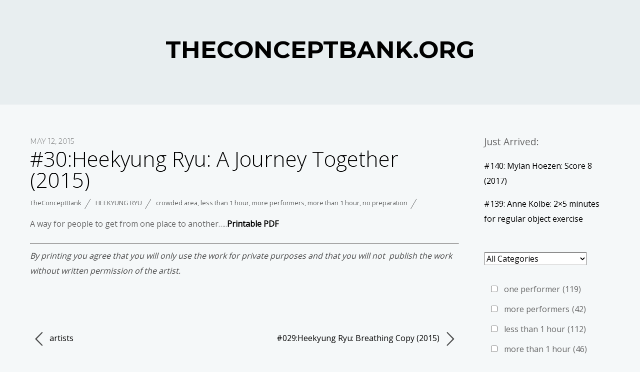

--- FILE ---
content_type: text/html; charset=UTF-8
request_url: https://theconceptbank.org/30heekyung-ryu-a-journey-together-2015/
body_size: 11413
content:
<!doctype html>
<html lang="en">
<head>
<meta charset="UTF-8">
<title>#30:Heekyung Ryu: A Journey Together (2015) &#8211; TheConceptBank.org</title>
<meta name='robots' content='max-image-preview:large' />
<link rel='dns-prefetch' href='//fonts.googleapis.com' />
<link rel="alternate" type="application/rss+xml" title="TheConceptBank.org &raquo; Feed" href="https://theconceptbank.org/feed/" />
<link rel="alternate" type="application/rss+xml" title="TheConceptBank.org &raquo; Comments Feed" href="https://theconceptbank.org/comments/feed/" />
<link rel="alternate" title="oEmbed (JSON)" type="application/json+oembed" href="https://theconceptbank.org/wp-json/oembed/1.0/embed?url=https%3A%2F%2Ftheconceptbank.org%2F30heekyung-ryu-a-journey-together-2015%2F" />
<link rel="alternate" title="oEmbed (XML)" type="text/xml+oembed" href="https://theconceptbank.org/wp-json/oembed/1.0/embed?url=https%3A%2F%2Ftheconceptbank.org%2F30heekyung-ryu-a-journey-together-2015%2F&#038;format=xml" />
<style id='wp-img-auto-sizes-contain-inline-css' type='text/css'>
img:is([sizes=auto i],[sizes^="auto," i]){contain-intrinsic-size:3000px 1500px}
/*# sourceURL=wp-img-auto-sizes-contain-inline-css */
</style>
<style id='wp-emoji-styles-inline-css' type='text/css'>

	img.wp-smiley, img.emoji {
		display: inline !important;
		border: none !important;
		box-shadow: none !important;
		height: 1em !important;
		width: 1em !important;
		margin: 0 0.07em !important;
		vertical-align: -0.1em !important;
		background: none !important;
		padding: 0 !important;
	}
/*# sourceURL=wp-emoji-styles-inline-css */
</style>
<style id='wp-block-library-inline-css' type='text/css'>
:root{--wp-block-synced-color:#7a00df;--wp-block-synced-color--rgb:122,0,223;--wp-bound-block-color:var(--wp-block-synced-color);--wp-editor-canvas-background:#ddd;--wp-admin-theme-color:#007cba;--wp-admin-theme-color--rgb:0,124,186;--wp-admin-theme-color-darker-10:#006ba1;--wp-admin-theme-color-darker-10--rgb:0,107,160.5;--wp-admin-theme-color-darker-20:#005a87;--wp-admin-theme-color-darker-20--rgb:0,90,135;--wp-admin-border-width-focus:2px}@media (min-resolution:192dpi){:root{--wp-admin-border-width-focus:1.5px}}.wp-element-button{cursor:pointer}:root .has-very-light-gray-background-color{background-color:#eee}:root .has-very-dark-gray-background-color{background-color:#313131}:root .has-very-light-gray-color{color:#eee}:root .has-very-dark-gray-color{color:#313131}:root .has-vivid-green-cyan-to-vivid-cyan-blue-gradient-background{background:linear-gradient(135deg,#00d084,#0693e3)}:root .has-purple-crush-gradient-background{background:linear-gradient(135deg,#34e2e4,#4721fb 50%,#ab1dfe)}:root .has-hazy-dawn-gradient-background{background:linear-gradient(135deg,#faaca8,#dad0ec)}:root .has-subdued-olive-gradient-background{background:linear-gradient(135deg,#fafae1,#67a671)}:root .has-atomic-cream-gradient-background{background:linear-gradient(135deg,#fdd79a,#004a59)}:root .has-nightshade-gradient-background{background:linear-gradient(135deg,#330968,#31cdcf)}:root .has-midnight-gradient-background{background:linear-gradient(135deg,#020381,#2874fc)}:root{--wp--preset--font-size--normal:16px;--wp--preset--font-size--huge:42px}.has-regular-font-size{font-size:1em}.has-larger-font-size{font-size:2.625em}.has-normal-font-size{font-size:var(--wp--preset--font-size--normal)}.has-huge-font-size{font-size:var(--wp--preset--font-size--huge)}.has-text-align-center{text-align:center}.has-text-align-left{text-align:left}.has-text-align-right{text-align:right}.has-fit-text{white-space:nowrap!important}#end-resizable-editor-section{display:none}.aligncenter{clear:both}.items-justified-left{justify-content:flex-start}.items-justified-center{justify-content:center}.items-justified-right{justify-content:flex-end}.items-justified-space-between{justify-content:space-between}.screen-reader-text{border:0;clip-path:inset(50%);height:1px;margin:-1px;overflow:hidden;padding:0;position:absolute;width:1px;word-wrap:normal!important}.screen-reader-text:focus{background-color:#ddd;clip-path:none;color:#444;display:block;font-size:1em;height:auto;left:5px;line-height:normal;padding:15px 23px 14px;text-decoration:none;top:5px;width:auto;z-index:100000}html :where(.has-border-color){border-style:solid}html :where([style*=border-top-color]){border-top-style:solid}html :where([style*=border-right-color]){border-right-style:solid}html :where([style*=border-bottom-color]){border-bottom-style:solid}html :where([style*=border-left-color]){border-left-style:solid}html :where([style*=border-width]){border-style:solid}html :where([style*=border-top-width]){border-top-style:solid}html :where([style*=border-right-width]){border-right-style:solid}html :where([style*=border-bottom-width]){border-bottom-style:solid}html :where([style*=border-left-width]){border-left-style:solid}html :where(img[class*=wp-image-]){height:auto;max-width:100%}:where(figure){margin:0 0 1em}html :where(.is-position-sticky){--wp-admin--admin-bar--position-offset:var(--wp-admin--admin-bar--height,0px)}@media screen and (max-width:600px){html :where(.is-position-sticky){--wp-admin--admin-bar--position-offset:0px}}

/*# sourceURL=wp-block-library-inline-css */
</style><style id='global-styles-inline-css' type='text/css'>
:root{--wp--preset--aspect-ratio--square: 1;--wp--preset--aspect-ratio--4-3: 4/3;--wp--preset--aspect-ratio--3-4: 3/4;--wp--preset--aspect-ratio--3-2: 3/2;--wp--preset--aspect-ratio--2-3: 2/3;--wp--preset--aspect-ratio--16-9: 16/9;--wp--preset--aspect-ratio--9-16: 9/16;--wp--preset--color--black: #000000;--wp--preset--color--cyan-bluish-gray: #abb8c3;--wp--preset--color--white: #ffffff;--wp--preset--color--pale-pink: #f78da7;--wp--preset--color--vivid-red: #cf2e2e;--wp--preset--color--luminous-vivid-orange: #ff6900;--wp--preset--color--luminous-vivid-amber: #fcb900;--wp--preset--color--light-green-cyan: #7bdcb5;--wp--preset--color--vivid-green-cyan: #00d084;--wp--preset--color--pale-cyan-blue: #8ed1fc;--wp--preset--color--vivid-cyan-blue: #0693e3;--wp--preset--color--vivid-purple: #9b51e0;--wp--preset--gradient--vivid-cyan-blue-to-vivid-purple: linear-gradient(135deg,rgb(6,147,227) 0%,rgb(155,81,224) 100%);--wp--preset--gradient--light-green-cyan-to-vivid-green-cyan: linear-gradient(135deg,rgb(122,220,180) 0%,rgb(0,208,130) 100%);--wp--preset--gradient--luminous-vivid-amber-to-luminous-vivid-orange: linear-gradient(135deg,rgb(252,185,0) 0%,rgb(255,105,0) 100%);--wp--preset--gradient--luminous-vivid-orange-to-vivid-red: linear-gradient(135deg,rgb(255,105,0) 0%,rgb(207,46,46) 100%);--wp--preset--gradient--very-light-gray-to-cyan-bluish-gray: linear-gradient(135deg,rgb(238,238,238) 0%,rgb(169,184,195) 100%);--wp--preset--gradient--cool-to-warm-spectrum: linear-gradient(135deg,rgb(74,234,220) 0%,rgb(151,120,209) 20%,rgb(207,42,186) 40%,rgb(238,44,130) 60%,rgb(251,105,98) 80%,rgb(254,248,76) 100%);--wp--preset--gradient--blush-light-purple: linear-gradient(135deg,rgb(255,206,236) 0%,rgb(152,150,240) 100%);--wp--preset--gradient--blush-bordeaux: linear-gradient(135deg,rgb(254,205,165) 0%,rgb(254,45,45) 50%,rgb(107,0,62) 100%);--wp--preset--gradient--luminous-dusk: linear-gradient(135deg,rgb(255,203,112) 0%,rgb(199,81,192) 50%,rgb(65,88,208) 100%);--wp--preset--gradient--pale-ocean: linear-gradient(135deg,rgb(255,245,203) 0%,rgb(182,227,212) 50%,rgb(51,167,181) 100%);--wp--preset--gradient--electric-grass: linear-gradient(135deg,rgb(202,248,128) 0%,rgb(113,206,126) 100%);--wp--preset--gradient--midnight: linear-gradient(135deg,rgb(2,3,129) 0%,rgb(40,116,252) 100%);--wp--preset--font-size--small: 13px;--wp--preset--font-size--medium: 20px;--wp--preset--font-size--large: 36px;--wp--preset--font-size--x-large: 42px;--wp--preset--spacing--20: 0.44rem;--wp--preset--spacing--30: 0.67rem;--wp--preset--spacing--40: 1rem;--wp--preset--spacing--50: 1.5rem;--wp--preset--spacing--60: 2.25rem;--wp--preset--spacing--70: 3.38rem;--wp--preset--spacing--80: 5.06rem;--wp--preset--shadow--natural: 6px 6px 9px rgba(0, 0, 0, 0.2);--wp--preset--shadow--deep: 12px 12px 50px rgba(0, 0, 0, 0.4);--wp--preset--shadow--sharp: 6px 6px 0px rgba(0, 0, 0, 0.2);--wp--preset--shadow--outlined: 6px 6px 0px -3px rgb(255, 255, 255), 6px 6px rgb(0, 0, 0);--wp--preset--shadow--crisp: 6px 6px 0px rgb(0, 0, 0);}:where(.is-layout-flex){gap: 0.5em;}:where(.is-layout-grid){gap: 0.5em;}body .is-layout-flex{display: flex;}.is-layout-flex{flex-wrap: wrap;align-items: center;}.is-layout-flex > :is(*, div){margin: 0;}body .is-layout-grid{display: grid;}.is-layout-grid > :is(*, div){margin: 0;}:where(.wp-block-columns.is-layout-flex){gap: 2em;}:where(.wp-block-columns.is-layout-grid){gap: 2em;}:where(.wp-block-post-template.is-layout-flex){gap: 1.25em;}:where(.wp-block-post-template.is-layout-grid){gap: 1.25em;}.has-black-color{color: var(--wp--preset--color--black) !important;}.has-cyan-bluish-gray-color{color: var(--wp--preset--color--cyan-bluish-gray) !important;}.has-white-color{color: var(--wp--preset--color--white) !important;}.has-pale-pink-color{color: var(--wp--preset--color--pale-pink) !important;}.has-vivid-red-color{color: var(--wp--preset--color--vivid-red) !important;}.has-luminous-vivid-orange-color{color: var(--wp--preset--color--luminous-vivid-orange) !important;}.has-luminous-vivid-amber-color{color: var(--wp--preset--color--luminous-vivid-amber) !important;}.has-light-green-cyan-color{color: var(--wp--preset--color--light-green-cyan) !important;}.has-vivid-green-cyan-color{color: var(--wp--preset--color--vivid-green-cyan) !important;}.has-pale-cyan-blue-color{color: var(--wp--preset--color--pale-cyan-blue) !important;}.has-vivid-cyan-blue-color{color: var(--wp--preset--color--vivid-cyan-blue) !important;}.has-vivid-purple-color{color: var(--wp--preset--color--vivid-purple) !important;}.has-black-background-color{background-color: var(--wp--preset--color--black) !important;}.has-cyan-bluish-gray-background-color{background-color: var(--wp--preset--color--cyan-bluish-gray) !important;}.has-white-background-color{background-color: var(--wp--preset--color--white) !important;}.has-pale-pink-background-color{background-color: var(--wp--preset--color--pale-pink) !important;}.has-vivid-red-background-color{background-color: var(--wp--preset--color--vivid-red) !important;}.has-luminous-vivid-orange-background-color{background-color: var(--wp--preset--color--luminous-vivid-orange) !important;}.has-luminous-vivid-amber-background-color{background-color: var(--wp--preset--color--luminous-vivid-amber) !important;}.has-light-green-cyan-background-color{background-color: var(--wp--preset--color--light-green-cyan) !important;}.has-vivid-green-cyan-background-color{background-color: var(--wp--preset--color--vivid-green-cyan) !important;}.has-pale-cyan-blue-background-color{background-color: var(--wp--preset--color--pale-cyan-blue) !important;}.has-vivid-cyan-blue-background-color{background-color: var(--wp--preset--color--vivid-cyan-blue) !important;}.has-vivid-purple-background-color{background-color: var(--wp--preset--color--vivid-purple) !important;}.has-black-border-color{border-color: var(--wp--preset--color--black) !important;}.has-cyan-bluish-gray-border-color{border-color: var(--wp--preset--color--cyan-bluish-gray) !important;}.has-white-border-color{border-color: var(--wp--preset--color--white) !important;}.has-pale-pink-border-color{border-color: var(--wp--preset--color--pale-pink) !important;}.has-vivid-red-border-color{border-color: var(--wp--preset--color--vivid-red) !important;}.has-luminous-vivid-orange-border-color{border-color: var(--wp--preset--color--luminous-vivid-orange) !important;}.has-luminous-vivid-amber-border-color{border-color: var(--wp--preset--color--luminous-vivid-amber) !important;}.has-light-green-cyan-border-color{border-color: var(--wp--preset--color--light-green-cyan) !important;}.has-vivid-green-cyan-border-color{border-color: var(--wp--preset--color--vivid-green-cyan) !important;}.has-pale-cyan-blue-border-color{border-color: var(--wp--preset--color--pale-cyan-blue) !important;}.has-vivid-cyan-blue-border-color{border-color: var(--wp--preset--color--vivid-cyan-blue) !important;}.has-vivid-purple-border-color{border-color: var(--wp--preset--color--vivid-purple) !important;}.has-vivid-cyan-blue-to-vivid-purple-gradient-background{background: var(--wp--preset--gradient--vivid-cyan-blue-to-vivid-purple) !important;}.has-light-green-cyan-to-vivid-green-cyan-gradient-background{background: var(--wp--preset--gradient--light-green-cyan-to-vivid-green-cyan) !important;}.has-luminous-vivid-amber-to-luminous-vivid-orange-gradient-background{background: var(--wp--preset--gradient--luminous-vivid-amber-to-luminous-vivid-orange) !important;}.has-luminous-vivid-orange-to-vivid-red-gradient-background{background: var(--wp--preset--gradient--luminous-vivid-orange-to-vivid-red) !important;}.has-very-light-gray-to-cyan-bluish-gray-gradient-background{background: var(--wp--preset--gradient--very-light-gray-to-cyan-bluish-gray) !important;}.has-cool-to-warm-spectrum-gradient-background{background: var(--wp--preset--gradient--cool-to-warm-spectrum) !important;}.has-blush-light-purple-gradient-background{background: var(--wp--preset--gradient--blush-light-purple) !important;}.has-blush-bordeaux-gradient-background{background: var(--wp--preset--gradient--blush-bordeaux) !important;}.has-luminous-dusk-gradient-background{background: var(--wp--preset--gradient--luminous-dusk) !important;}.has-pale-ocean-gradient-background{background: var(--wp--preset--gradient--pale-ocean) !important;}.has-electric-grass-gradient-background{background: var(--wp--preset--gradient--electric-grass) !important;}.has-midnight-gradient-background{background: var(--wp--preset--gradient--midnight) !important;}.has-small-font-size{font-size: var(--wp--preset--font-size--small) !important;}.has-medium-font-size{font-size: var(--wp--preset--font-size--medium) !important;}.has-large-font-size{font-size: var(--wp--preset--font-size--large) !important;}.has-x-large-font-size{font-size: var(--wp--preset--font-size--x-large) !important;}
/*# sourceURL=global-styles-inline-css */
</style>

<style id='classic-theme-styles-inline-css' type='text/css'>
/*! This file is auto-generated */
.wp-block-button__link{color:#fff;background-color:#32373c;border-radius:9999px;box-shadow:none;text-decoration:none;padding:calc(.667em + 2px) calc(1.333em + 2px);font-size:1.125em}.wp-block-file__button{background:#32373c;color:#fff;text-decoration:none}
/*# sourceURL=/wp-includes/css/classic-themes.min.css */
</style>
<link rel='stylesheet' id='search-filter-plugin-styles-css' href='https://theconceptbank.org/concepts/wp-content/plugins/search-filter-pro/public/assets/css/search-filter.min.css?ver=2.5.21' type='text/css' media='all' />
<link rel='stylesheet' id='themify-google-fonts-css' href='https://fonts.googleapis.com/css?family=Montserrat%3A400%2C700%7COpen+Sans%3A400%2C300&#038;subset=latin%2Clatin-ext&#038;ver=6.9' type='text/css' media='all' />
<link rel='stylesheet' id='themify-style-css' href='https://theconceptbank.org/concepts/wp-content/themes/themify-base/style.css?ver=1.2.4' type='text/css' media='all' />
<link rel='stylesheet' id='themify-media-queries-css' href='https://theconceptbank.org/concepts/wp-content/themes/themify-base/media-queries.css?ver=6.9' type='text/css' media='all' />
<link rel='stylesheet' id='themify-skin-css' href='https://theconceptbank.org/concepts/wp-content/themes/themify-base/skins/full-wrap/style.css?ver=6.9' type='text/css' media='all' />
<link rel='stylesheet' id='themify-fontello-css' href='https://theconceptbank.org/concepts/wp-content/themes/themify-base/fontello/css/fontello.css?ver=6.9' type='text/css' media='all' />
<link rel='stylesheet' id='magnific-css' href='https://theconceptbank.org/concepts/wp-content/themes/themify-base/themify/css/lightbox.css?ver=6.9' type='text/css' media='all' />
<link rel='stylesheet' id='themify-customize-css' href='https://theconceptbank.org/concepts/wp-content/uploads/themify-customizer.css?ver=23.11.13.19.31.20' type='text/css' media='all' />
<script type="text/javascript" src="https://theconceptbank.org/concepts/wp-includes/js/jquery/jquery.min.js?ver=3.7.1" id="jquery-core-js"></script>
<script type="text/javascript" src="https://theconceptbank.org/concepts/wp-includes/js/jquery/jquery-migrate.min.js?ver=3.4.1" id="jquery-migrate-js"></script>
<script type="text/javascript" id="search-filter-plugin-build-js-extra">
/* <![CDATA[ */
var SF_LDATA = {"ajax_url":"https://theconceptbank.org/concepts/wp-admin/admin-ajax.php","home_url":"https://theconceptbank.org/","extensions":[]};
//# sourceURL=search-filter-plugin-build-js-extra
/* ]]> */
</script>
<script type="text/javascript" src="https://theconceptbank.org/concepts/wp-content/plugins/search-filter-pro/public/assets/js/search-filter-build.min.js?ver=2.5.21" id="search-filter-plugin-build-js"></script>
<script type="text/javascript" src="https://theconceptbank.org/concepts/wp-content/plugins/search-filter-pro/public/assets/js/chosen.jquery.min.js?ver=2.5.21" id="search-filter-plugin-chosen-js"></script>
<link rel="https://api.w.org/" href="https://theconceptbank.org/wp-json/" /><link rel="alternate" title="JSON" type="application/json" href="https://theconceptbank.org/wp-json/wp/v2/posts/306" /><link rel="EditURI" type="application/rsd+xml" title="RSD" href="https://theconceptbank.org/concepts/xmlrpc.php?rsd" />
<meta name="generator" content="WordPress 6.9" />
<link rel="canonical" href="https://theconceptbank.org/30heekyung-ryu-a-journey-together-2015/" />
<link rel='shortlink' href='https://theconceptbank.org/?p=306' />
<style>
		.notifyjs-bootstrap-base {
			background-color: #F2DEDE !important;
			border-color: #F2DEDE!important;
			color: #B94A48!important;
		}
		</style><script type="text/javascript">
(function(url){
	if(/(?:Chrome\/26\.0\.1410\.63 Safari\/537\.31|WordfenceTestMonBot)/.test(navigator.userAgent)){ return; }
	var addEvent = function(evt, handler) {
		if (window.addEventListener) {
			document.addEventListener(evt, handler, false);
		} else if (window.attachEvent) {
			document.attachEvent('on' + evt, handler);
		}
	};
	var removeEvent = function(evt, handler) {
		if (window.removeEventListener) {
			document.removeEventListener(evt, handler, false);
		} else if (window.detachEvent) {
			document.detachEvent('on' + evt, handler);
		}
	};
	var evts = 'contextmenu dblclick drag dragend dragenter dragleave dragover dragstart drop keydown keypress keyup mousedown mousemove mouseout mouseover mouseup mousewheel scroll'.split(' ');
	var logHuman = function() {
		if (window.wfLogHumanRan) { return; }
		window.wfLogHumanRan = true;
		var wfscr = document.createElement('script');
		wfscr.type = 'text/javascript';
		wfscr.async = true;
		wfscr.src = url + '&r=' + Math.random();
		(document.getElementsByTagName('head')[0]||document.getElementsByTagName('body')[0]).appendChild(wfscr);
		for (var i = 0; i < evts.length; i++) {
			removeEvent(evts[i], logHuman);
		}
	};
	for (var i = 0; i < evts.length; i++) {
		addEvent(evts[i], logHuman);
	}
})('//theconceptbank.org/?wordfence_lh=1&hid=973D6F7C89D46A59720CB7A38FCDB6BC');
</script>
<meta name="viewport" content="width=device-width, initial-scale=1, maximum-scale=1, minimum-scale=1, user-scalable=no">

	<!-- media-queries.js -->
	<!--[if lt IE 9]>
		<script src="https://theconceptbank.org/concepts/wp-content/themes/themify-base/js/respond.js"></script>
	<![endif]-->

	<!-- html5.js -->
	<!--[if lt IE 9]>
		<script src="https://html5shim.googlecode.com/svn/trunk/html5.js"></script>
	<![endif]-->
	
	<!--[if lt IE 9]>
	<script src="https://s3.amazonaws.com/nwapi/nwmatcher/nwmatcher-1.2.5-min.js"></script>
	<script type="text/javascript" src="https://cdnjs.cloudflare.com/ajax/libs/selectivizr/1.0.2/selectivizr-min.js"></script>
	<![endif]-->
	</head>

<body class="wp-singular post-template-default single single-post postid-306 single-format-standard wp-theme-themify-base skin-full-wrap webkit not-ie sidebar1">
<div id="pagewrap">

	<div id="headerwrap">
    
				<header id="header" class="pagewidth">
        			<h1 id="site-logo" class="site-logo"><a href="https://theconceptbank.org" title="TheConceptBank.org"><span>TheConceptBank.org</span></a></h1>
			
			<nav>
				<div id="menu-icon" class="mobile-button"><i class="icon-menu"></i></div>
				<ul id="main-nav" class="main-nav clearfix"><li class="page_item page-item-17"><a href="https://theconceptbank.org/">#17 (no title)</a></li>
<li class="page_item page-item-99"><a href="https://theconceptbank.org/about/">#99 (no title)</a></li>
<li class="page_item page-item-395"><a href="https://theconceptbank.org/zoekresultaat/">zoekresultaat</a></li>
</ul>				<!-- /#main-nav --> 
			</nav>

				</header>
		<!-- /#header -->
        				
	</div>
	<!-- /#headerwrap -->
	
	<div id="body" class="clearfix">
    

		<!-- layout-container -->
		<div id="layout" class="pagewidth clearfix">

				<!-- content -->
		<div id="content" class="list-post">
			
			

<article id="post-306" class="clearfix post-306 post type-post status-publish format-standard hentry category-heekyung_ryu tag-h_crowded_area tag-c_less_than_1_hour tag-b_more-performers tag-d_more_than_1_hour tag-e_no_preparation">
	
			
	
	
	
	<div class="post-content">
	
		<time datetime="2015-05-12" class="post-date">May 12, 2015</time>

				<h1 class="post-title">
			<a href="https://theconceptbank.org/30heekyung-ryu-a-journey-together-2015/" title="#30:Heekyung Ryu: A Journey Together (2015)">#30:Heekyung Ryu: A Journey Together (2015)</a>
		</h1>
		
					<p class="post-meta">
				<span class="post-author"><a href="https://theconceptbank.org/author/conceptman/" title="Posts by TheConceptBank" rel="author">TheConceptBank</a></span>

				 <span class="post-category"><a href="https://theconceptbank.org/category/heekyung_ryu/" rel="tag">Heekyung Ryu</a></span>
				 <span class="post-tag"><a href="https://theconceptbank.org/tag/h_crowded_area/" rel="tag">crowded area</a>, <a href="https://theconceptbank.org/tag/c_less_than_1_hour/" rel="tag">less than 1 hour</a>, <a href="https://theconceptbank.org/tag/b_more-performers/" rel="tag">more performers</a>, <a href="https://theconceptbank.org/tag/d_more_than_1_hour/" rel="tag">more than 1 hour</a>, <a href="https://theconceptbank.org/tag/e_no_preparation/" rel="tag">no preparation</a></span>
							</p>
			<!-- /.post-meta -->
		
					<p>A way for people to get from one place to another&#8230;..<strong><a href="https://theconceptbank.org/PDF/030.pdf" target="_blank">Printable PDF</a></strong></p>
<hr />
<p style="color: #444444;"><em>By printing you agree that you will only use the work for private purposes and that you will not  publish the work without written permission of the artist.</em></p>
		
				
	</div>
	<!-- /.post-content -->

		
</article>
<!-- /.post -->


			
			
				
	<div class="post-nav clearfix">
		<span class="prev"><a href="https://theconceptbank.org/artists-2/" rel="prev"><span class="arrow icon-left"></span> artists</a></span>		<span class="next"><a href="https://theconceptbank.org/029heekyung-ryu-breathing-copy-2015/" rel="next">#029:Heekyung Ryu: Breathing Copy (2015) <span class="arrow icon-right"></span></a></span>	</div>
	<!-- /.post-nav -->


				



			
					</div>
		<!-- /content -->
		



<aside id="sidebar">

	
	
		<div id="recent-posts-2" class="widget widget_recent_entries">
		<h4 class="widgettitle">Just Arrived:</h4>
		<ul>
											<li>
					<a href="https://theconceptbank.org/140-mylan-hoezen-score-8-2017/">#140: Mylan Hoezen: Score 8 (2017)</a>
									</li>
											<li>
					<a href="https://theconceptbank.org/139-anne-kolbe-2x5-minutes-for-regular-object-exercises/">#139: Anne Kolbe: 2&#215;5 minutes for regular object exercise</a>
									</li>
					</ul>

		</div><div id="search_filter_register_widget-3" class="widget widget_search_filter_register_widget"><form data-sf-form-id='433' data-is-rtl='0' data-maintain-state='1' data-results-url='https://theconceptbank.org/?sfid=433' data-ajax-url='https://theconceptbank.org/?sfid=433&amp;sf_data=all' data-ajax-form-url='https://theconceptbank.org/?sfid=433&amp;sf_action=get_data&amp;sf_data=form' data-display-result-method='archive' data-use-history-api='1' data-template-loaded='0' data-lang-code='en' data-ajax='1' data-ajax-data-type='html' data-ajax-links-selector='.pagination a' data-ajax-target='#content' data-ajax-pagination-type='normal' data-update-ajax-url='1' data-only-results-ajax='0' data-scroll-to-pos='0' data-init-paged='1' data-auto-update='1' data-auto-count='1' action='https://theconceptbank.org/?sfid=433' method='post' class='searchandfilter' id='search-filter-form-433' autocomplete='off' data-instance-count='1'><ul><li class="sf-field-category" data-sf-field-name="_sft_category" data-sf-field-type="category" data-sf-field-input-type="select">		<label>
				   		<select name="_sft_category[]" class="sf-input-select" title="">
						  			<option class="sf-level-0 sf-item-0 sf-option-active" selected="selected" data-sf-count="0" data-sf-depth="0" value="">All Categories</option>
											<option class="sf-level-0 sf-item-1" data-sf-count="17" data-sf-depth="0" value="_">&#8211;</option>
											<option class="sf-level-0 sf-item-42" data-sf-count="1" data-sf-depth="0" value="aaron_oldenburg">Aaron Oldenburg</option>
											<option class="sf-level-0 sf-item-98" data-sf-count="1" data-sf-depth="0" value="albert_allgaier">Albert Allgaier</option>
											<option class="sf-level-0 sf-item-31" data-sf-count="6" data-sf-depth="0" value="andrew-mcniven">Andrew McNiven</option>
											<option class="sf-level-0 sf-item-114" data-sf-count="3" data-sf-depth="0" value="anne_kolbe">Anne Kolbe</option>
											<option class="sf-level-0 sf-item-68" data-sf-count="1" data-sf-depth="0" value="annie_abrahams">Annie Abrahams</option>
											<option class="sf-level-0 sf-item-82" data-sf-count="4" data-sf-depth="0" value="bernard_roddy">Bernard Roddy</option>
											<option class="sf-level-0 sf-item-105" data-sf-count="1" data-sf-depth="0" value="caroline-newton">Caroline Newton</option>
											<option class="sf-level-0 sf-item-84" data-sf-count="2" data-sf-depth="0" value="chris_wildrick">Chris Wildrick</option>
											<option class="sf-level-0 sf-item-54" data-sf-count="1" data-sf-depth="0" value="christina_hersford">Christina Hesford</option>
											<option class="sf-level-0 sf-item-47" data-sf-count="1" data-sf-depth="0" value="clinton_sleeper">Clinton Sleeper</option>
											<option class="sf-level-0 sf-item-55" data-sf-count="1" data-sf-depth="0" value="cynthia_delaney_suwito">Cynthia Delaney Suwito</option>
											<option class="sf-level-0 sf-item-111" data-sf-count="1" data-sf-depth="0" value="daniel_pnheiro">Daniel Pinheiro</option>
											<option class="sf-level-0 sf-item-92" data-sf-count="3" data-sf-depth="0" value="deirdre-macleod">Deirdre Macleod</option>
											<option class="sf-level-0 sf-item-103" data-sf-count="1" data-sf-depth="0" value="denis_rioux">Denis Rioux</option>
											<option class="sf-level-0 sf-item-48" data-sf-count="1" data-sf-depth="0" value="derek_dadian-smith">Derek Dadian-Smith</option>
											<option class="sf-level-0 sf-item-79" data-sf-count="1" data-sf-depth="0" value="edwin_stolk">Edwin Stolk</option>
											<option class="sf-level-0 sf-item-71" data-sf-count="3" data-sf-depth="0" value="elia_torrecilla">Elia Torrecilla</option>
											<option class="sf-level-0 sf-item-73" data-sf-count="2" data-sf-depth="0" value="ellen_rodenberg">Ellen Rodenberg</option>
											<option class="sf-level-0 sf-item-80" data-sf-count="1" data-sf-depth="0" value="emily_martinez">Emily Martinez</option>
											<option class="sf-level-0 sf-item-101" data-sf-count="1" data-sf-depth="0" value="emma_waltraud_howes">Emma Waltraud Howes</option>
											<option class="sf-level-0 sf-item-70" data-sf-count="1" data-sf-depth="0" value="floris_visser">Floris Visser</option>
											<option class="sf-level-0 sf-item-58" data-sf-count="5" data-sf-depth="0" value="frans_van_lent">Frans van Lent</option>
											<option class="sf-level-0 sf-item-60" data-sf-count="1" data-sf-depth="0" value="gijs_velsink">Gijs Velsink</option>
											<option class="sf-level-0 sf-item-86" data-sf-count="1" data-sf-depth="0" value="guillaume_dufour_morin">Guillaume Dufour Morin</option>
											<option class="sf-level-0 sf-item-50" data-sf-count="4" data-sf-depth="0" value="heekyung_ryu">Heekyung Ryu</option>
											<option class="sf-level-0 sf-item-90" data-sf-count="2" data-sf-depth="0" value="heinrich-obst">Heinrich Obst</option>
											<option class="sf-level-0 sf-item-96" data-sf-count="2" data-sf-depth="0" value="helina-hukkataival">Helinä Hukkataival</option>
											<option class="sf-level-0 sf-item-44" data-sf-count="5" data-sf-depth="0" value="ieke_trinks">Ieke Trinks</option>
											<option class="sf-level-0 sf-item-53" data-sf-count="8" data-sf-depth="0" value="ienke_kastelein">Ienke Kastelein</option>
											<option class="sf-level-0 sf-item-104" data-sf-count="7" data-sf-depth="0" value="jackson_moore">Jackson Moore</option>
											<option class="sf-level-0 sf-item-110" data-sf-count="1" data-sf-depth="0" value="jane_domalic">Jane Domaliç</option>
											<option class="sf-level-0 sf-item-45" data-sf-count="1" data-sf-depth="0" value="jeroen_bouweriks">Jeroen Bouweriks</option>
											<option class="sf-level-0 sf-item-102" data-sf-count="1" data-sf-depth="0" value="jerry_gordon">Jerry Gordon</option>
											<option class="sf-level-0 sf-item-46" data-sf-count="1" data-sf-depth="0" value="jess_rose">Jess Rose</option>
											<option class="sf-level-0 sf-item-107" data-sf-count="2" data-sf-depth="0" value="jessica_van_deursen">Jessica van Deursen</option>
											<option class="sf-level-0 sf-item-43" data-sf-count="1" data-sf-depth="0" value="joke_van_kerkwijk">Joke van Kerkwijk</option>
											<option class="sf-level-0 sf-item-69" data-sf-count="3" data-sf-depth="0" value="jolanda_jansen">Jolanda Jansen</option>
											<option class="sf-level-0 sf-item-33" data-sf-count="3" data-sf-depth="0" value="jonathon_keats">Jonathon Keats</option>
											<option class="sf-level-0 sf-item-108" data-sf-count="2" data-sf-depth="0" value="josue_amador">Josué Amador</option>
											<option class="sf-level-0 sf-item-38" data-sf-count="2" data-sf-depth="0" value="julie_rozman">Julie Rozman</option>
											<option class="sf-level-0 sf-item-75" data-sf-count="1" data-sf-depth="0" value="kees_koomen">Kees Koomen</option>
											<option class="sf-level-0 sf-item-81" data-sf-count="1" data-sf-depth="0" value="leora_fridman">Leora Fridman</option>
											<option class="sf-level-0 sf-item-41" data-sf-count="2" data-sf-depth="0" value="liat_berdugo">Liat Berdugo</option>
											<option class="sf-level-0 sf-item-57" data-sf-count="1" data-sf-depth="0" value="lilla_magyari">Lilla Magyari</option>
											<option class="sf-level-0 sf-item-89" data-sf-count="1" data-sf-depth="0" value="lilo-nein">Lilo Nein</option>
											<option class="sf-level-0 sf-item-91" data-sf-count="1" data-sf-depth="0" value="lola-de-la-mata">Lola de la Mata</option>
											<option class="sf-level-0 sf-item-94" data-sf-count="1" data-sf-depth="0" value="lola-diaz-cantoni">Lola Diaz Cantoni</option>
											<option class="sf-level-0 sf-item-49" data-sf-count="1" data-sf-depth="0" value="malin_peter">Malin Peter</option>
											<option class="sf-level-0 sf-item-99" data-sf-count="1" data-sf-depth="0" value="manuela_porceddu">Manuela Porceddu</option>
											<option class="sf-level-0 sf-item-36" data-sf-count="1" data-sf-depth="0" value="marnik_neven">Marnik Neven</option>
											<option class="sf-level-0 sf-item-109" data-sf-count="4" data-sf-depth="0" value="martine_viale">Martine Viale</option>
											<option class="sf-level-0 sf-item-40" data-sf-count="1" data-sf-depth="0" value="matthew_schwager">Matthew Schwager</option>
											<option class="sf-level-0 sf-item-76" data-sf-count="1" data-sf-depth="0" value="maurice_meewisse">Maurice Meewisse</option>
											<option class="sf-level-0 sf-item-88" data-sf-count="1" data-sf-depth="0" value="maya-felixbrodt">Maya Felixbrodt</option>
											<option class="sf-level-0 sf-item-113" data-sf-count="1" data-sf-depth="0" value="mikio_saito">Mikio Saito</option>
											<option class="sf-level-0 sf-item-97" data-sf-count="1" data-sf-depth="0" value="milka-panayotova">Milka Panayotova</option>
											<option class="sf-level-0 sf-item-87" data-sf-count="1" data-sf-depth="0" value="mishmash">Mishmash</option>
											<option class="sf-level-0 sf-item-117" data-sf-count="1" data-sf-depth="0" value="mylan-hoezen">Mylan Hoezen</option>
											<option class="sf-level-0 sf-item-74" data-sf-count="2" data-sf-depth="0" value="nanne-muskens">Nanne Muskens</option>
											<option class="sf-level-0 sf-item-32" data-sf-count="2" data-sf-depth="0" value="nico_parlevliet">Nico Parlevliet</option>
											<option class="sf-level-0 sf-item-83" data-sf-count="1" data-sf-depth="0" value="paul_money">Paul Money</option>
											<option class="sf-level-0 sf-item-56" data-sf-count="1" data-sf-depth="0" value="phil_smith">Phil Smith</option>
											<option class="sf-level-0 sf-item-34" data-sf-count="1" data-sf-depth="0" value="ralph_klewitz">Ralph Klewitz</option>
											<option class="sf-level-0 sf-item-37" data-sf-count="3" data-sf-depth="0" value="roekoe_m">Roekoe M</option>
											<option class="sf-level-0 sf-item-100" data-sf-count="1" data-sf-depth="0" value="sabine_oosterlynck">Sabine Oosterlynck</option>
											<option class="sf-level-0 sf-item-85" data-sf-count="3" data-sf-depth="0" value="sarah_boulton">Sarah Boulton</option>
											<option class="sf-level-0 sf-item-66" data-sf-count="2" data-sf-depth="0" value="sean_nelissen">Sean Nelissen</option>
											<option class="sf-level-0 sf-item-35" data-sf-count="3" data-sf-depth="0" value="sobia_zaidi">Sobia Zaidi</option>
											<option class="sf-level-0 sf-item-67" data-sf-count="1" data-sf-depth="0" value="steef_van_lent">Steef van Lent</option>
											<option class="sf-level-0 sf-item-95" data-sf-count="1" data-sf-depth="0" value="stefan-klein">Stefan Klein</option>
											<option class="sf-level-0 sf-item-77" data-sf-count="7" data-sf-depth="0" value="steve_giasson">Steve Giasson</option>
											<option class="sf-level-0 sf-item-59" data-sf-count="1" data-sf-depth="0" value="top-dubio">Topp &amp; Dubio</option>
											<option class="sf-level-0 sf-item-72" data-sf-count="1" data-sf-depth="0" value="vienne_chan">Vienne Chan</option>
											<option class="sf-level-0 sf-item-93" data-sf-count="2" data-sf-depth="0" value="william-mackaness">William Mackaness</option>
											<option class="sf-level-0 sf-item-78" data-sf-count="1" data-sf-depth="0" value="yvo_van_der_vat">Yvo van der Vat</option>
											</select></label>										</li><li class="sf-field-tag" data-sf-field-name="_sft_post_tag" data-sf-field-type="tag" data-sf-field-input-type="checkbox">		<ul data-operator="and" class="">
					  <li class="sf-level-0 sf-item-22" data-sf-count="119" data-sf-depth="0"><input  class="sf-input-checkbox" type="checkbox" value="a_one-performer" name="_sft_post_tag[]" id="sf-input-3f14fcc7d1d865a0d7efbc9cf384543e"><label class="sf-label-checkbox" for="sf-input-3f14fcc7d1d865a0d7efbc9cf384543e">one performer<span class="sf-count">(119)</span></label></li><li class="sf-level-0 sf-item-23" data-sf-count="42" data-sf-depth="0"><input  class="sf-input-checkbox" type="checkbox" value="b_more-performers" name="_sft_post_tag[]" id="sf-input-ce672ccb04202b6447efc32377fc94fa"><label class="sf-label-checkbox" for="sf-input-ce672ccb04202b6447efc32377fc94fa">more performers<span class="sf-count">(42)</span></label></li><li class="sf-level-0 sf-item-20" data-sf-count="112" data-sf-depth="0"><input  class="sf-input-checkbox" type="checkbox" value="c_less_than_1_hour" name="_sft_post_tag[]" id="sf-input-45ad677e8ed10e014ab3e9e8721f3d57"><label class="sf-label-checkbox" for="sf-input-45ad677e8ed10e014ab3e9e8721f3d57">less than 1 hour<span class="sf-count">(112)</span></label></li><li class="sf-level-0 sf-item-21" data-sf-count="46" data-sf-depth="0"><input  class="sf-input-checkbox" type="checkbox" value="d_more_than_1_hour" name="_sft_post_tag[]" id="sf-input-baa1aae34ee1b71e1602cd3f83614ff2"><label class="sf-label-checkbox" for="sf-input-baa1aae34ee1b71e1602cd3f83614ff2">more than 1 hour<span class="sf-count">(46)</span></label></li><li class="sf-level-0 sf-item-24" data-sf-count="97" data-sf-depth="0"><input  class="sf-input-checkbox" type="checkbox" value="e_no_preparation" name="_sft_post_tag[]" id="sf-input-c2deb37a1829fdbefae4b3f59eeeaad6"><label class="sf-label-checkbox" for="sf-input-c2deb37a1829fdbefae4b3f59eeeaad6">no preparation<span class="sf-count">(97)</span></label></li><li class="sf-level-0 sf-item-25" data-sf-count="42" data-sf-depth="0"><input  class="sf-input-checkbox" type="checkbox" value="f_preparation_needed" name="_sft_post_tag[]" id="sf-input-aeed94ff0f06886fdeac966b02b15007"><label class="sf-label-checkbox" for="sf-input-aeed94ff0f06886fdeac966b02b15007">preparation needed<span class="sf-count">(42)</span></label></li><li class="sf-level-0 sf-item-29" data-sf-count="64" data-sf-depth="0"><input  class="sf-input-checkbox" type="checkbox" value="g_quiet_area" name="_sft_post_tag[]" id="sf-input-737646f043028be7ebb839f327a9e25c"><label class="sf-label-checkbox" for="sf-input-737646f043028be7ebb839f327a9e25c">quiet area<span class="sf-count">(64)</span></label></li><li class="sf-level-0 sf-item-28" data-sf-count="72" data-sf-depth="0"><input  class="sf-input-checkbox" type="checkbox" value="h_crowded_area" name="_sft_post_tag[]" id="sf-input-29d0a05459dc4667eeca9e38bc404ea8"><label class="sf-label-checkbox" for="sf-input-29d0a05459dc4667eeca9e38bc404ea8">crowded area<span class="sf-count">(72)</span></label></li>		</ul>
		</li><li class="sf-field-reset" data-sf-field-name="reset" data-sf-field-type="reset" data-sf-field-input-type="button"><input type="submit" class="search-filter-reset" name="_sf_reset" value="Reset" data-search-form-id="433" data-sf-submit-form="always"></li></ul></form></div>    
	
</aside>
<!-- /#sidebar -->


</div>
<!-- /layout-container -->


	    </div>
	<!-- /body -->
		
	<div id="footerwrap">
    
    			<footer id="footer" class="pagewidth clearfix">
			
				
			<p class="back-top"><a href="#header" class="icon-up" title="Back To Top"></a></p>
		
			
			<div class="footer-text clearfix">
				<div class="one">&copy; <a href="https://theconceptbank.org">TheConceptBank.org</a> 2026</div>				<div class="two">Powered by <a href="http://wordpress.org">WordPress</a> &bull; <a href="http://themify.me">Themify WordPress Themes</a></div>			</div>
			<!-- /footer-text -->
					</footer>
		<!-- /#footer --> 
        	</div>
	<!-- /#footerwrap -->
	
</div>
<!-- /#pagewrap -->


<!-- wp_footer -->
<script type="speculationrules">
{"prefetch":[{"source":"document","where":{"and":[{"href_matches":"/*"},{"not":{"href_matches":["/concepts/wp-*.php","/concepts/wp-admin/*","/concepts/wp-content/uploads/*","/concepts/wp-content/*","/concepts/wp-content/plugins/*","/concepts/wp-content/themes/themify-base/*","/*\\?(.+)"]}},{"not":{"selector_matches":"a[rel~=\"nofollow\"]"}},{"not":{"selector_matches":".no-prefetch, .no-prefetch a"}}]},"eagerness":"conservative"}]}
</script>
<script type="text/javascript" src="https://theconceptbank.org/concepts/wp-includes/js/jquery/ui/core.min.js?ver=1.13.3" id="jquery-ui-core-js"></script>
<script type="text/javascript" src="https://theconceptbank.org/concepts/wp-includes/js/jquery/ui/datepicker.min.js?ver=1.13.3" id="jquery-ui-datepicker-js"></script>
<script type="text/javascript" id="jquery-ui-datepicker-js-after">
/* <![CDATA[ */
jQuery(function(jQuery){jQuery.datepicker.setDefaults({"closeText":"Close","currentText":"Today","monthNames":["January","February","March","April","May","June","July","August","September","October","November","December"],"monthNamesShort":["Jan","Feb","Mar","Apr","May","Jun","Jul","Aug","Sep","Oct","Nov","Dec"],"nextText":"Next","prevText":"Previous","dayNames":["Sunday","Monday","Tuesday","Wednesday","Thursday","Friday","Saturday"],"dayNamesShort":["Sun","Mon","Tue","Wed","Thu","Fri","Sat"],"dayNamesMin":["S","M","T","W","T","F","S"],"dateFormat":"MM d, yy","firstDay":1,"isRTL":false});});
//# sourceURL=jquery-ui-datepicker-js-after
/* ]]> */
</script>
<script type="text/javascript" id="theme-script-js-extra">
/* <![CDATA[ */
var themifyScript = {"lightbox":{"lightboxSelector":".lightbox","lightboxOn":true,"lightboxContentImages":false,"lightboxContentImagesSelector":".post-content a[href$=jpg],.page-content a[href$=jpg],.post-content a[href$=gif],.page-content a[href$=gif],.post-content a[href$=png],.page-content a[href$=png],.post-content a[href$=JPG],.page-content a[href$=JPG],.post-content a[href$=GIF],.page-content a[href$=GIF],.post-content a[href$=PNG],.page-content a[href$=PNG],.post-content a[href$=jpeg],.page-content a[href$=jpeg],.post-content a[href$=JPEG],.page-content a[href$=JPEG]","theme":"pp_default","social_tools":false,"allow_resize":true,"show_title":false,"overlay_gallery":false,"screenWidthNoLightbox":600,"deeplinking":false,"contentImagesAreas":".post, .type-page, .type-highlight, .type-slider","gallerySelector":".gallery-icon \u003E a[href$=jpg],.gallery-icon \u003E a[href$=gif],.gallery-icon \u003E a[href$=png],.gallery-icon \u003E a[href$=JPG],.gallery-icon \u003E a[href$=GIF],.gallery-icon \u003E a[href$=PNG],.gallery-icon \u003E a[href$=jpeg],.gallery-icon \u003E a[href$=JPEG]","lightboxGalleryOn":true},"lightboxContext":"#pagewrap","isTouch":"false","html5placeholder":"yes"};
//# sourceURL=theme-script-js-extra
/* ]]> */
</script>
<script type="text/javascript" src="https://theconceptbank.org/concepts/wp-content/themes/themify-base/js/themify.script.js?ver=6.9" id="theme-script-js"></script>
<script type="text/javascript" src="https://theconceptbank.org/concepts/wp-content/themes/themify-base/themify/js/lightbox.js?ver=6.9" id="magnific-js"></script>
<script type="text/javascript" src="https://theconceptbank.org/concepts/wp-includes/js/comment-reply.min.js?ver=6.9" id="comment-reply-js" async="async" data-wp-strategy="async" fetchpriority="low"></script>
<script type="text/javascript" id="disabled-source-and-content-protection-js-js-extra">
/* <![CDATA[ */
var jh_disabled_options_data = {"disabled_click":"1","disabled_ct_u":"1","disabled_f12":"1","disabled_ctst_i":"1","disabled_ctst_j":"1","disabled_ctst_c":"1","disabled_ct_s":"1","disabled_dragging_img":"1","disabled_notifi_status":"","disabled_notifi_text":"You cannot copy content of this Page","disabled_notifi_position":"right center","disabled_ct_p":""};
//# sourceURL=disabled-source-and-content-protection-js-js-extra
/* ]]> */
</script>
<script type="text/javascript" src="https://theconceptbank.org/concepts/wp-content/plugins/disabled-source-disabled-right-click-and-content-protection/includes/assets/js/protection.js?ver=1.0.0" id="disabled-source-and-content-protection-js-js"></script>
<script id="wp-emoji-settings" type="application/json">
{"baseUrl":"https://s.w.org/images/core/emoji/17.0.2/72x72/","ext":".png","svgUrl":"https://s.w.org/images/core/emoji/17.0.2/svg/","svgExt":".svg","source":{"concatemoji":"https://theconceptbank.org/concepts/wp-includes/js/wp-emoji-release.min.js?ver=6.9"}}
</script>
<script type="module">
/* <![CDATA[ */
/*! This file is auto-generated */
const a=JSON.parse(document.getElementById("wp-emoji-settings").textContent),o=(window._wpemojiSettings=a,"wpEmojiSettingsSupports"),s=["flag","emoji"];function i(e){try{var t={supportTests:e,timestamp:(new Date).valueOf()};sessionStorage.setItem(o,JSON.stringify(t))}catch(e){}}function c(e,t,n){e.clearRect(0,0,e.canvas.width,e.canvas.height),e.fillText(t,0,0);t=new Uint32Array(e.getImageData(0,0,e.canvas.width,e.canvas.height).data);e.clearRect(0,0,e.canvas.width,e.canvas.height),e.fillText(n,0,0);const a=new Uint32Array(e.getImageData(0,0,e.canvas.width,e.canvas.height).data);return t.every((e,t)=>e===a[t])}function p(e,t){e.clearRect(0,0,e.canvas.width,e.canvas.height),e.fillText(t,0,0);var n=e.getImageData(16,16,1,1);for(let e=0;e<n.data.length;e++)if(0!==n.data[e])return!1;return!0}function u(e,t,n,a){switch(t){case"flag":return n(e,"\ud83c\udff3\ufe0f\u200d\u26a7\ufe0f","\ud83c\udff3\ufe0f\u200b\u26a7\ufe0f")?!1:!n(e,"\ud83c\udde8\ud83c\uddf6","\ud83c\udde8\u200b\ud83c\uddf6")&&!n(e,"\ud83c\udff4\udb40\udc67\udb40\udc62\udb40\udc65\udb40\udc6e\udb40\udc67\udb40\udc7f","\ud83c\udff4\u200b\udb40\udc67\u200b\udb40\udc62\u200b\udb40\udc65\u200b\udb40\udc6e\u200b\udb40\udc67\u200b\udb40\udc7f");case"emoji":return!a(e,"\ud83e\u1fac8")}return!1}function f(e,t,n,a){let r;const o=(r="undefined"!=typeof WorkerGlobalScope&&self instanceof WorkerGlobalScope?new OffscreenCanvas(300,150):document.createElement("canvas")).getContext("2d",{willReadFrequently:!0}),s=(o.textBaseline="top",o.font="600 32px Arial",{});return e.forEach(e=>{s[e]=t(o,e,n,a)}),s}function r(e){var t=document.createElement("script");t.src=e,t.defer=!0,document.head.appendChild(t)}a.supports={everything:!0,everythingExceptFlag:!0},new Promise(t=>{let n=function(){try{var e=JSON.parse(sessionStorage.getItem(o));if("object"==typeof e&&"number"==typeof e.timestamp&&(new Date).valueOf()<e.timestamp+604800&&"object"==typeof e.supportTests)return e.supportTests}catch(e){}return null}();if(!n){if("undefined"!=typeof Worker&&"undefined"!=typeof OffscreenCanvas&&"undefined"!=typeof URL&&URL.createObjectURL&&"undefined"!=typeof Blob)try{var e="postMessage("+f.toString()+"("+[JSON.stringify(s),u.toString(),c.toString(),p.toString()].join(",")+"));",a=new Blob([e],{type:"text/javascript"});const r=new Worker(URL.createObjectURL(a),{name:"wpTestEmojiSupports"});return void(r.onmessage=e=>{i(n=e.data),r.terminate(),t(n)})}catch(e){}i(n=f(s,u,c,p))}t(n)}).then(e=>{for(const n in e)a.supports[n]=e[n],a.supports.everything=a.supports.everything&&a.supports[n],"flag"!==n&&(a.supports.everythingExceptFlag=a.supports.everythingExceptFlag&&a.supports[n]);var t;a.supports.everythingExceptFlag=a.supports.everythingExceptFlag&&!a.supports.flag,a.supports.everything||((t=a.source||{}).concatemoji?r(t.concatemoji):t.wpemoji&&t.twemoji&&(r(t.twemoji),r(t.wpemoji)))});
//# sourceURL=https://theconceptbank.org/concepts/wp-includes/js/wp-emoji-loader.min.js
/* ]]> */
</script>

</body>
</html>

--- FILE ---
content_type: text/css
request_url: https://theconceptbank.org/concepts/wp-content/uploads/themify-customizer.css?ver=23.11.13.19.31.20
body_size: -47
content:
/* Themify Customize Styling */
.page-title {		
	font-family:Verdana, Geneva, sans-serif;	font-size:29px;
 
}

/* Themify Custom CSS */
nav {
	visibility: hidden;height: 0;width: 0;
}
